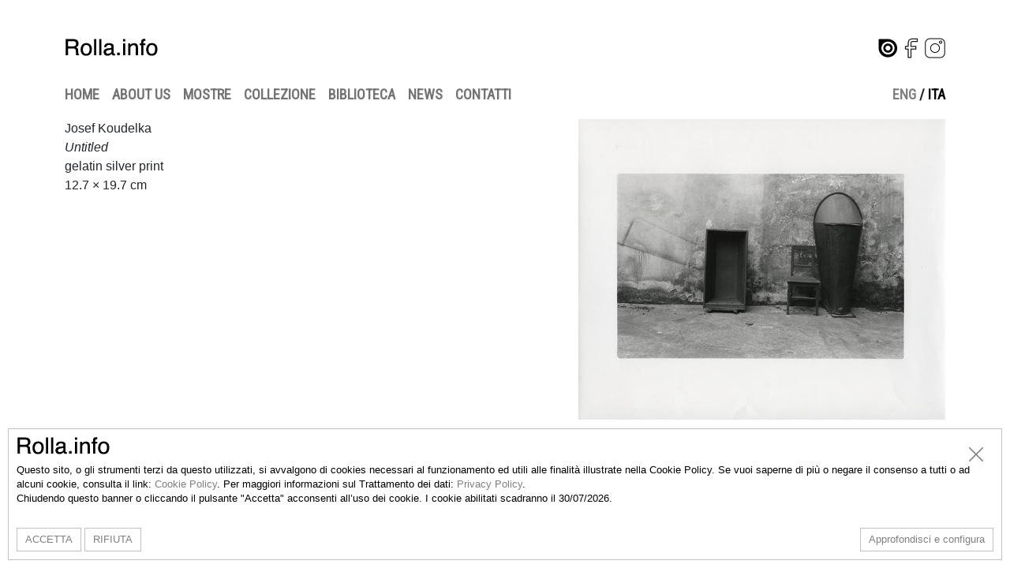

--- FILE ---
content_type: text/html; charset=utf-8
request_url: https://www.rolla.info/collections/artwork/614/untitled/?lang=it
body_size: 3159
content:

<!DOCTYPE html>
<html lang="it_IT">
<head>
    <meta charset="utf-8">
    <title>rolla.info</title>
    <meta http-equiv="X-UA-Compatible" content="IE=edge">

    <link rel="icon" type="image/x-icon" href="/static/images/favicon.png">

    <meta name="viewport" content="width=device-width, initial-scale=1">
    <meta name="title" content="rolla.info"/>
    <meta name="description" content="rolla.info - website"/>
    <meta name="keywords" content=""/>

    <meta name="author" content="OFFICINEBIT.CH SAGL">
    <meta name="designer" content="OFFICINEBIT.CH SAGL">
    <meta name='language' content='it'>

    

    <meta name="apple-mobile-web-app-capable" content="yes" />
    <meta name="mobile-web-app-capable" content="yes">

    <link rel="preconnect" href="https://fonts.googleapis.com">
    <link rel="preconnect" href="https://fonts.gstatic.com">
    <link href="https://fonts.googleapis.com/css2?family=Roboto+Condensed&family=Roboto:ital,wght@0,300;0,700;1,300;1,700&display=swap" rel="stylesheet">

    <link href="https://fonts.cdnfonts.com/css/helvetica-neue-9" rel="stylesheet">

    <link rel="stylesheet" href="/static/CACHE/css/output.df99058aff6b.css" type="text/css">

    <script src="/static/CACHE/js/output.7755eacf3dd0.js"></script>

    


    <!-- Global site tag (gtag.js) - Google Analytics -->
    <script type="text/plain" data-cookie-type="text/javascript" data-cookie-purposes="4" class="_policy_cookie_activate" async data-suppressedsrc="https://www.googletagmanager.com/gtag/js?id=G-5RE3HQ64XN"></script>
    <script type="text/plain" data-cookie-type="text/javascript" data-cookie-purposes="4" class="_policy_cookie_activate">
        window.dataLayer = window.dataLayer || [];
        function gtag(){dataLayer.push(arguments);}
        gtag('js', new Date());

        gtag('config', 'G-5RE3HQ64XN');
    </script>

</head>

<body>
<header>
    <div class="container">
        <div class="row mt-5">
            <div class="col">
                <img src="/static/images/logo.jpg" />
            </div>
            <div class="col-auto social_links d-none d-lg-block">
                <a target="_blank" href="https://issuu.com/rolla.info"><img src='/static/images/social-issuu-2.png' /></a>
                <a target="_blank" href="https://www.facebook.com/Rollainfo-1028245963936523"><img src='/static/images/social-facebook.png' /></a>
                <a target="_blank" href="https://www.instagram.com/rolla.info/"><img src='/static/images/social-instagram.png' /></a>
            </div>
        </div>
        <nav class="navbar navbar-expand-lg navbar-light bg-transparent mt-4 py-0">
            <div class="container-fluid px-0">
                <button class="navbar-toggler" type="button" data-bs-toggle="collapse" data-bs-target="#navbarNav" aria-controls="navbarNav" aria-expanded="false" aria-label="Toggle navigation">
                    <span class="navbar-toggler-icon"></span>
                </button>
                <div class="collapse navbar-collapse" id="navbarNav">
                    <ul class="navbar-nav me-auto">
                        <li class="nav-item active">
                            <a class="nav-link ps-0 " href="/">HOME</a>
                        </li>
                        <li class="nav-item">
                            <a class="nav-link " href="/timeline">ABOUT US</a>
                        </li>
                        <li class="nav-item">
                            <a class="nav-link " href="/exhibitions">MOSTRE</a>
                        </li>
                        <li class="nav-item">
                            <a class="nav-link" href="/collections/">COLLEZIONE</a>
                        </li>
                        <li class="nav-item">
                            <a class="nav-link " href="/library">BIBLIOTECA</a>
                        </li>
                        <li class="nav-item">
                            <a class="nav-link " href="/news">NEWS</a>
                        </li>
                        <li class="nav-item">
                            <a class="nav-link" href="/info">CONTATTI</a>
                        </li>
                    </ul>
                    <ul class="navbar-nav">
                        <li><a class="" href="?lang=en">ENG</a> / <a class='active' href="?lang=it">ITA</a></li>
                        <li class="d-lg-none">
                            <div class="col-auto social_links my-3">
                                <a href=""><img src="/static/images/social-issuu-2.png" /></a>
                                <a href=""><img src="/static/images/social-facebook.png" /></a>
                                <a href=""><img src="/static/images/social-instagram.png" /></a>
                            </div>
                        </li>
                    </ul>
                </div>
            </div>
        </nav>
    </div>
</header>
<div class="container" id="main_pagecontent">
    
    <!-- Root element of PhotoSwipe. Must have class pswp. -->
<div class="pswp" tabindex="-1" role="dialog" aria-hidden="true">

    <!-- Background of PhotoSwipe.
         It's a separate element as animating opacity is faster than rgba(). -->
    <div class="pswp__bg"></div>

    <!-- Slides wrapper with overflow:hidden. -->
    <div class="pswp__scroll-wrap">

        <!-- Container that holds slides.
            PhotoSwipe keeps only 3 of them in the DOM to save memory.
            Don't modify these 3 pswp__item elements, data is added later on. -->
        <div class="pswp__container">
            <div class="pswp__item"></div>
            <div class="pswp__item"></div>
            <div class="pswp__item"></div>
        </div>

        <!-- Default (PhotoSwipeUI_Default) interface on top of sliding area. Can be changed. -->
        <div class="pswp__ui pswp__ui--hidden">

            <div class="pswp__top-bar">

                <!--  Controls are self-explanatory. Order can be changed. -->

                <div class="pswp__counter"></div>

                <button class="pswp__button pswp__button--close" title="Close (Esc)"></button>

                <button class="pswp__button pswp__button--share" title="Share"></button>

                <button class="pswp__button pswp__button--fs" title="Toggle fullscreen"></button>

                <button class="pswp__button pswp__button--zoom" title="Zoom in/out"></button>

                <!-- Preloader demo http://codepen.io/dimsemenov/pen/yyBWoR -->
                <!-- element will get class pswp__preloader--active when preloader is running -->
                <div class="pswp__preloader">
                    <div class="pswp__preloader__icn">
                      <div class="pswp__preloader__cut">
                        <div class="pswp__preloader__donut"></div>
                      </div>
                    </div>
                </div>
            </div>

            <div class="pswp__share-modal pswp__share-modal--hidden pswp__single-tap">
                <div class="pswp__share-tooltip"></div>
            </div>

            <button class="pswp__button pswp__button--arrow--left" title="Previous (arrow left)">
            </button>

            <button class="pswp__button pswp__button--arrow--right" title="Next (arrow right)">
            </button>

            <div class="pswp__caption">
                <div class="pswp__caption__center"></div>
            </div>

        </div>

    </div>

</div>

    <div class="container">
        <div class="row pt-3">
            <div class="col-md-7 px-0">
                <div>Josef Koudelka</div>
                <div><span style="font-family: 'Helvetica';font-style:italic;" >Untitled</span><span style="font-family: 'Helvetica';" ><br/>gelatin silver print<br/>12.7 &times; 19.7 cm<br/></span></div>
            </div>
            <div class="col-md-5 px-0">
                
                    
                    <img class='lazyload gallery w-100 mb-3' src='/static/images/placeholder.png' data-src="/media/CACHE/images/uploads/Artwork/150820173233/e822b1ff53f4fd99e266234497ca1371.JPG" />
                
                <div class="dida">
                    <div></div>
                </div>
            </div>
        </div>
    </div>


    <div class="mb-3 mt-5 border-top border-bottom pt-2 pb-1">
        <div class='quickSliderMenu'>
            <span class='quickSliderMenu__nav quickSliderMenu__left'></span>
            <div class='quickSliderMenu__content'>
                <div class='quickSliderMenu__content__scroll'>
                    
                    
                    
                    
                </div>
            </div>
            <span class='quickSliderMenu__nav quickSliderMenu__right'></span>
        </div>
    </div>

    <div class="tab-content" id="myTabContent">
        <div class="custom-tab-pane" id="artisti">
            
        </div>
        <div class="custom-tab-pane" id="immagini">
            <div class='my-4 row' id="images_isotope">
                <div class="grid-sizer col-3 mb-4"></div>
                
            </div>
        </div>

        <div class="custom-tab-pane" id="esposizioni">
            
        </div>

        <div class="custom-tab-pane" id="biblioteca">
            
        </div>

    </div>


</div>
<footer class="mt-5">
    <div class="container">
        <div class="border-top pt-3">
            <p><strong>Rolla.info - Kindergarten</strong> la Stráda Végia (ex via Municipio), 6837 Bruzella, &nbsp;Switzerland t. +41 77 4740549 <a href="mailto:contact@rolla.info">contact@rolla.info</a> - <a href="https://policy.officinebit.ch/cookie/31?lang=it" target="_blank" rel="noopener noreferrer">Cookie Policy</a> - <a href="https://policy.officinebit.ch/privacy_policy/31?lang=it" target="_blank" rel="noopener noreferrer">Privacy Policy</a></p>
        </div>
    </div>
</footer>

<script src="https://unpkg.com/isotope-layout@3/dist/isotope.pkgd.min.js"></script>
<script src="https://unpkg.com/imagesloaded@5/imagesloaded.pkgd.min.js"></script>
<script src="https://unpkg.com/infinite-scroll@3/dist/infinite-scroll.pkgd.min.js"></script>
<script src="/static/vendors/lazysizes.min.js"></script>


    <script src="/static/js/scroll_tabs.js"></script>
    <script>
        $(function(){
            var iso = $('#images_isotope').isotope({
                itemSelector: '.grid-item',
                percentPosition: true,
                masonry: { columnWidth: '.grid-sizer' }
            })
            iso.imagesLoaded().progress( function() {
                iso.isotope('layout');
            });
            $(window).resize(function(){
                iso.isotope('layout');
            });
            iso.isotope('layout');
            $('[data-action="custom-tab"]').click(function(){
                iso.isotope('layout');
            });


            // build items array
            var items = [
                
                    {
                        src: '/media/uploads/Artwork/150820173233.JPG',
                        w: 935,
                        h: 767,
                        title: `<p></p>`
                    },
                
                
            ];
            $('.gallery').click(function(){
                var gallery = new PhotoSwipe( document.querySelectorAll('.pswp')[0], PhotoSwipeUI_Default, items, {index: $('.gallery').index(this)});
                gallery.init();
            });

        });
    </script>




<script type="text/javascript" src="https://policy.officinebit.ch/31/scriptV2.js?lang=it&purposes=1,3,4"></script>

</body>
</html>


--- FILE ---
content_type: application/javascript; charset=utf-8
request_url: https://policy.officinebit.ch/31/scriptV2.js?lang=it&purposes=1,3,4
body_size: 5398
content:


var coockie_name = "cookie_privacy_v3";
var expiration_days = 180;

function ScopedIdDateString(d){
    function pad(n){return n<10 ? '0'+n : n}
    return d.getUTCFullYear()+'/'
        + pad(d.getUTCMonth()+1)+'/'
        + pad(d.getUTCDate())+'/'
        + pad(d.getUTCHours())+'/'
        + pad(d.getUTCMinutes())+'/'
        + pad(d.getUTCSeconds())+'/'
        + pad(d.getUTCMilliseconds())
}
function makeid(length) {
    var result           = '';
    var characters       = 'ABCDEFGHIJKLMNOPQRSTUVWXYZabcdefghijklmnopqrstuvwxyz0123456789';
    var charactersLength = characters.length;
    for ( var i = 0; i < length; i++ ) {
        result += characters.charAt(Math.floor(Math.random() *
            charactersLength));
    }
    return result;
}

function _PolicySave(purposes, content) {
    var now = new Date();
    var rand = makeid(6);
    jQuery.post("/policy/31/registry/add/", {
        'timestamp': now.toISOString(),
        'scoped_id': ScopedIdDateString(now)+'/'+rand,
        'content': content,
        'purposes': purposes,
        'url': window.location.href
    });
    cookie_content = {
        'timestamp': now.toISOString(),
        'purposes': purposes,
        'rand': rand
    }
    Cookies.set(coockie_name, JSON.stringify(cookie_content), { expires: expiration_days, path: '/' });
    jQuery('#banner_popup_cookie_privacy_policy').remove();
    jQuery('#cookie_configurator').fadeOut();
    _PolicyActivateScriptsBasedOnPurposes(purposes);
    _ShowPolicyButton();
    iFramePopupAlert();
}

function _PolicySavePrivacyPopup() {
    var purposes = {}
    jQuery('[data-cookie-purpose]').each(function () {
        var purpose_id = jQuery(this).attr('data-cookie-purpose');
        var value = jQuery(this).is(':checked');
        purposes[purpose_id] = value;
    });
    _PolicySave(purposes, jQuery('#cookie_configurator__box').html());
    closeConfigureCookiesPopup();
}

function acceptPrivacyPopup() {
    var purposes_list = ['1', '3', '4'];
    var purposes = {}
    for ( var i = 0; i < purposes_list.length; i++ ) {
        purposes[purposes_list[i]] = true;
    }
    _PolicySave(purposes, jQuery('#banner_popup_cookie_privacy_policy').html());
}

function declinePrivacyPopup() {
    var purposes_list = ['1', '3', '4'];
    var purposes = {}
    for ( var i = 0; i < purposes_list.length; i++ ) {
        if (purposes_list[i] == "1")
            purposes[purposes_list[i]] = true;
        else
            purposes[purposes_list[i]] = false;
    }
    _PolicySave(purposes, jQuery('#banner_popup_cookie_privacy_policy').html());
}

function _PolicyAcceptAllCookie() {
    jQuery("input[type='checkbox']").not(":disabled").prop('checked', true);
}

function _PolicyDeclineAllCookie() {
    jQuery("input[type='checkbox']").not(":disabled").prop('checked', false);
}

function _PolicyDeleteAllCookies() {
    var all_cookies = Cookies.get();
    jQuery.each( all_cookies, function( key, value ) {
        Cookies.remove(key);
    });
}

function _ShowPolicyButton() {
    jQuery('#button_popup_cookie_privacy_policy').show();
}

function start_cookie_script() {
    jQuery('body').append("\n<style>\n    #button_popup_cookie_privacy_policy {\n        position: fixed;\n        height: 32px;\n        bottom: 25px;\n        right: 25px;\n        cursor: pointer;\n        display: none;\n    }\n    ._policy_cookie_iframe_container {\n        /* position: relative; */\n    }\n    ._policy_cookie_iframe_container__content {\n        cursor: pointer;\n        position: absolute;\n        width: 100%;\n        font-size: 24px;\n        padding: 20px;\n        top: calc(50% - 32px);\n        left: 0;\n        background-color: rgba(255,255,255,0.3);\n        text-align: center;\n        color: white;\n        z-index: 1000;\n        display: block;\n    }\n</style>\n\n\n    <img id=\"button_popup_cookie_privacy_policy\" onclick=\"openConfigureCookiesPopup();\"\n        \n            src=\"https://policy.officinebit.ch/static/img/policy.png\"\n        \n    />\n");

    var cookie = Cookies.get(coockie_name);
    if (cookie === undefined) {
        jQuery('body').append("<style>\n    #banner_popup_cookie_privacy_policy {\n        border: solid 1px silver;\n        padding: 10px;\n        margin: 10px;\n        position: fixed;\n        bottom: 0;\n        z-index: 10000000;\n        line-height: 18px;\n        font-family: \"Arial\";\n        font-size: 13px;\n        background-color: white;\n        color: black;\n    }\n    #banner_popup_cookie_privacy_policy.banner_popup_cookie_privacy_policy_fullscreen {\n        height: 100%;\n        width: 100vw;\n        margin: 0;\n        padding: calc(50vh - 50px) 0 0 0;\n        text-align: center;\n        position: fixed;\n        top: 0;\n        left: 0;\n        border: none;\n    }\n    #banner_popup_cookie_privacy_policy.banner_popup_cookie_privacy_policy_fullscreen p {\n        padding: 0 10%;\n    }\n    #banner_popup_cookie_privacy_policy.banner_popup_cookie_privacy_policy_fullscreen #declineButton {\n        display: none;\n    }\n    #banner_popup_cookie_privacy_policy p {\n        margin: 0;\n    }\n    #banner_popup_cookie_privacy_policy a,\n    #banner_popup_cookie_privacy_policy a:visited {\n        color: gray !important;\n        text-decoration: none;\n        cursor: pointer;\n    }\n    #banner_popup_cookie_privacy_policy a:hover,\n    #banner_popup_cookie_privacy_policy a:active {\n        color:black;\n        text-decoration: none;\n    }\n    #banner_popup_cookie_privacy_policy a#closeButton {\n        position: absolute;\n        right: 20px;\n        top: 20px;\n    }\n    #banner_popup_cookie_privacy_policy a#acceptButton,\n    #banner_popup_cookie_privacy_policy a#declineButton,\n    #banner_popup_cookie_privacy_policy a#configureButton{\n        border: solid 1px silver;\n        padding: 5px 10px;\n        margin-top: 10px;\n        position: relative;\n        display: inline-block;\n    }\n    #banner_popup_cookie_privacy_policy a#declineButton {\n        color: #c00000;\n    }\n    #banner_popup_cookie_privacy_policy a#acceptButton:hover {\n        border-color: black;\n    }\n    #banner_popup_cookie_privacy_policy a#declineButton:hover {\n        border-color: #c00000;\n    }\n    #banner_popup_cookie_privacy_policy #banner_popup_cookie_privacy_policy__header {\n        margin-bottom: 10px;\n    }\n    #banner_popup_cookie_privacy_policy #banner_popup_cookie_privacy_policy__header img {\n        max-height: 60px;\n    }\n</style>\n<div id=\"banner_popup_cookie_privacy_policy\">\n    \n        <div id=\"banner_popup_cookie_privacy_policy__header\">\n            <img src=\"https://policy.officinebit.ch/media/Client/logos/logo.jpg\" />\n        </div>\n    \n    <p>Questo sito, o gli strumenti terzi da questo utilizzati, si avvalgono di cookies necessari al funzionamento ed utili alle finalit&agrave; illustrate nella Cookie Policy. Se vuoi saperne di pi&ugrave; o negare il consenso a tutti o ad alcuni cookie, consulta il link: <a id='cookieButton' onClick='openCookie();'>Cookie Policy</a>. Per maggiori informazioni sul Trattamento dei dati: <a id='policyButton' onClick='openPrivacyPolicy();'>Privacy Policy</a>.<br />\r\nChiudendo questo banner o cliccando il pulsante &quot;Accetta&quot; acconsenti all&rsquo;uso dei cookie. I cookie abilitati scadranno il 30/07/2026.</p>\r\n\r\n<p><strong>&nbsp;</strong></p>\n            <div>\n                <a id='acceptButton' onClick='acceptPrivacyPopup();'>ACCETTA</a>\n                <a id='declineButton' onClick='declinePrivacyPopup();'>RIFIUTA</a>\n                <a id='closeButton' onClick='declinePrivacyPopup();'>\n                    <svg xmlns=\"http://www.w3.org/2000/svg\" width=\"24\" height=\"24\" fill=\"currentColor\" class=\"bi bi-x-lg\" viewBox=\"0 0 16 16\">\n                      <path d=\"M2.146 2.854a.5.5 0 1 1 .708-.708L8 7.293l5.146-5.147a.5.5 0 0 1 .708.708L8.707 8l5.147 5.146a.5.5 0 0 1-.708.708L8 8.707l-5.146 5.147a.5.5 0 0 1-.708-.708L7.293 8 2.146 2.854Z\"/>\n                    </svg>\n                </a>\n                <a style='float:right;' id='configureButton' onclick='openConfigureCookiesPopup();'>Approfondisci e configura</a>\n            </div>\n        \n</div>");
    } else {
        _PolicyActivateScriptsBasedOnPurposes(JSON.parse(cookie).purposes);
        _ShowPolicyButton();
    }

    iFramePopupAlert();
}

function _PolicyActivateScriptsBasedOnPurposes(purposes) {
    for (const [key, value] of Object.entries(purposes)) {
        if (value) {
            jQuery('._policy_cookie_activate[data-cookie-purposes=' + key + ']').each(function () {
                jQuery(this).replaceWith("<span id='script_placeholder'></span>");
                if (jQuery(this).attr('data-suppressedsrc')) {
                    jQuery(this).attr('src', jQuery(this).attr('data-suppressedsrc'));
                    jQuery(this).removeAttr('data-suppressedsrc');
                }
                if (jQuery(this).attr('data-cookie-type')) {
                    jQuery(this).attr('type', jQuery(this).attr('data-cookie-type'));
                    jQuery(this).removeAttr('data-cookie-type');
                }
                jQuery('#script_placeholder').replaceWith(this);
            });
        }
    }
}

function iFramePopupAlert() {
    $("iframe._policy_cookie_activate").unwrap("._policy_cookie_iframe_container");
    $("._policy_cookie_iframe_container__content").remove();

    $( "iframe._policy_cookie_activate[data-suppressedsrc]" ).wrap( "<div class='_policy_cookie_iframe_container'></div>" );
    $('._policy_cookie_iframe_container').append(`
        <div class="_policy_cookie_iframe_container__content" onClick="openConfigureCookiesPopup();">
            Accetta i cookie "Miglioramento dell’esperienza" per visualizzare il contenuto
        </div>
    `);
}

function closeiframe() {
    jQuery('#iframe_popup_cookie_privacy_policy').remove();
}

function openCookie() {
    jQuery('body').append("\n<style>\n    #iframe_popup_cookie_privacy_policy {\n        background-color: rgba(0,0,0,0.8);\n        left: 0;\n        position: fixed;\n        top: 0;\n        z-index: 10000001;\n        width: 100%;\n        height: 100%;\n    }\n    #iframe_popup_cookie_privacy_policy iframe {\n        margin: 40px 40px;\n        width: calc(100% - 80px);\n        height: calc(100% - 80px);\n    }\n    #close_button {\n        position: absolute;\n        height: 40px;\n        width: 40px;\n        right: 20px;\n        top: 20px;\n        z-index: 10000002;\n        cursor: pointer;\n    }\n</style>\n<div id=\"iframe_popup_cookie_privacy_policy\" onclick=\"closeiframe();\">\n    <img id='close_button' onclick=\"closeiframe();\" src=\"https://policy.officinebit.ch/static/img/close.png\" />\n    <iframe src=\"https://policy.officinebit.ch/cookie/31?ifr=1\" scrolling=\"yes\" frameborder=\"0\" allowtransparency=\"true\"></iframe>\n</div>");
}

function openPrivacyPolicy() {
    jQuery('body').append("\n<style>\n    #iframe_popup_cookie_privacy_policy {\n        background-color: rgba(0,0,0,0.8);\n        left: 0;\n        position: fixed;\n        top: 0;\n        z-index: 10000001;\n        width: 100%;\n        height: 100%;\n    }\n    #iframe_popup_cookie_privacy_policy iframe {\n        margin: 40px 40px;\n        width: calc(100% - 80px);\n        height: calc(100% - 80px);\n    }\n    #close_button {\n        position: absolute;\n        height: 40px;\n        width: 40px;\n        right: 20px;\n        top: 20px;\n        z-index: 10000002;\n        cursor: pointer;\n    }\n</style>\n<div id=\"iframe_popup_cookie_privacy_policy\" onclick=\"closeiframe();\">\n    <img id='close_button' onclick=\"closeiframe();\" src=\"https://policy.officinebit.ch/static/img/close.png\" />\n    <iframe src=\"https://policy.officinebit.ch/privacy_policy/31?ifr=1\" scrolling=\"yes\" frameborder=\"0\" allowtransparency=\"true\"></iframe>\n</div>");
}

function openConfigureCookiesPopup() {
    jQuery('body').append("\n\n<div id=\"cookie_configurator\">\n    <style>\n        .clearfix::after {\n            display: block;\n            clear: both;\n            content: \"\";\n        }\n        #cookie_configurator {\n            position: fixed;\n            top:0;\n            left:0;\n            right:0;\n            bottom:0;\n            background-color: rgba(0,0,0,0.8);\n            z-index: 10000000;\n        }\n        #cookie_configurator__box {\n            border: solid 1px silver;\n            border-radius: 3px;\n            padding: 10px;\n            margin: 10px;\n            position: absolute;\n            top: 10%;\n            bottom: 10%;\n            left: 20vw;\n            width: 60vw;\n            line-height: 18px;\n            font-family: \"Arial\";\n            font-size: 13px;\n            background-color: white;\n            color: black;\n        }\n        #cookie_configurator__box__header {\n            display: flex;\n            align-items: center;\n            height: 95px;\n            border-bottom: solid 1px silver;\n        }\n        #cookie_configurator__box__header img {\n            max-height: 40px;\n            max-width: 100%;\n            margin: 10px 0;\n        }\n        #cookie_configurator__box__content::-webkit-scrollbar {\n            display: none;\n        }\n        #cookieButton {\n            cursor: pointer;\n            color: gray;\n        }\n        #cookie_configurator__box__content {\n            overflow-y: scroll;\n            height: calc(100% - 145px);\n            margin-bottom: 10px;\n            scrollbar-width: none;\n        }\n        #cookie_configurator__box__footer {\n            height: 30px;\n        }\n\n        .cookie_configurator__button {\n            border: solid 1px silver;\n            padding: 5px 10px;\n            position: relative;\n            display: inline-block;\n            cursor: pointer;\n        }\n        .cookie_configurator__button:hover {\n            border-color: black;\n        }\n        .cookie_configurator__button#declineButton:hover {\n            border-color: #c00000;\n        }\n        .cookie_configurator__sticky_block {\n            position: -webkit-sticky;\n            position: sticky;\n            top: 0px;\n            background-color: white;\n            padding: 20px 0 20px 0;\n            z-index: 1;\n            text-align: right;\n        }\n        .cookie_configurator__switch {\n            position: relative;\n            display: inline-block;\n            width: 60px;\n            height: 34px;\n            margin-bottom: 0;\n        }\n\n        .cookie_configurator__switch input {\n            opacity: 0;\n            width: 0;\n            height: 0;\n        }\n\n        .cookie_configurator__slider {\n            position: absolute;\n            cursor: pointer;\n            top: 0;\n            left: 0;\n            right: 0;\n            bottom: 0;\n            background-color: #ccc;\n            -webkit-transition: .4s;\n            transition: .4s;\n        }\n\n        .cookie_configurator__slider:before {\n            position: absolute;\n            content: \"\";\n            height: 26px;\n            width: 26px;\n            left: 4px;\n            bottom: 4px;\n            background-color: white;\n            -webkit-transition: .4s;\n            transition: .4s;\n        }\n\n        input:checked + .cookie_configurator__slider {\n            background-color: #2196F3;\n        }\n\n        input:checked:disabled + .cookie_configurator__slider {\n            background-color: #a0d4ff;\n        }\n\n        input:focus + .cookie_configurator__slider {\n            box-shadow: 0 0 1px #2196F3;\n        }\n\n        input:checked + .cookie_configurator__slider:before {\n            -webkit-transform: translateX(26px);\n            -ms-transform: translateX(26px);\n            transform: translateX(26px);\n        }\n\n        /* Rounded sliders */\n        .cookie_configurator__slider.round {\n            border-radius: 34px;\n        }\n\n        .cookie_configurator__slider.round:before {\n            border-radius: 50%;\n        }\n\n        .cookie_configurator__j-view_more {\n            cursor: pointer;\n            padding-right: 20px;\n        }\n        .cookie_configurator__j-view_more_content {\n            display: none;\n            padding: 10px 0px 0px 0px;\n            color: gray;\n            width: 80%;\n        }\n        .cookie_configurator__row {\n            border-bottom: solid 1px silver;\n            padding: 20px 0;\n        }\n        .cookie_configurator__row .cookie_configurator__row__inner {\n            display: flex;\n            justify-content: space-between;\n            align-items: center;\n        }\n        .cookie_configurator__row .cookie_configurator__row__inner h2 {\n            flex-grow: 1;\n        }\n\n        /* On screens that are 992px wide or less, go from four columns to two columns */\n        @media screen and (max-width: 992px) {\n            #cookie_configurator__box {\n                width: calc(90vw - 20px);\n                left: 5vw;\n            }\n            .cookie_configurator__row__inner {\n                display: block !important;\n            }\n            .cookie_configurator__row__inner h2 {\n                width: 100%;\n            }\n            .cookie_configurator__j-view_more {\n                cursor: pointer;\n                padding-right: 20px;\n                display: inline-block;\n                top: 8px;\n                position: relative;\n            }\n            .cookie_configurator__switch {\n                float: right;\n            }\n            .cookie_configurator__row {\n                padding-bottom: 40px;\n            }\n\n            .cookie_configurator__sticky_block .cookie_configurator__button {\n                float: right;\n            }\n        }\n    </style>\n    <div id=\"cookie_configurator__box\">\n        <div id=\"cookie_configurator__box__header\">\n            \n                <img src=\"https://policy.officinebit.ch/media/Client/logos/logo.jpg\" />\n            \n        </div>\n        <div id=\"cookie_configurator__box__content\">\n            <h1 style=\"margin-top: 20px;\">Le tue preferenze relative al consenso</h1>\n            <p>\n                \n                    Il seguente pannello ti consente di esprimere le tue preferenze di consenso alle tecnologie di tracciamento che adottiamo per offrire le funzionalit\u00e0 e svolgere le attivit\u00e0 sotto descritte. Per ottenere ulteriori informazioni in merito all'utilit\u00e0 e al funzionamento di tali strumenti di tracciamento, fai riferimento alla <a id='cookieButton' onClick='openCookie();'>Cookie Policy</a>.\n                    Puoi rivedere e modificare le tue scelte in qualsiasi momento. I cookie abilitati scadranno il 30/07/2026.\n                \n            </p>\n            <div class='cookie_configurator__sticky_block clearfix'>\n                <a class='cookie_configurator__button' id='acceptButton' onClick='_PolicyAcceptAllCookie();'>Accetta tutto</a>\n                <a class='cookie_configurator__button' id='declineButton' onClick='_PolicyDeclineAllCookie();'>Rifiuta tutto</a>\n            </div>\n\n            \n                <div class=\"cookie_configurator__row\">\n                    <div class=\"cookie_configurator__row__inner\">\n                        <h2>Strettamente necessari</h2>\n                        <div class=\"cookie_configurator__j-view_more\">Mostra descrizione</div>\n                        <label class=\"cookie_configurator__switch\">\n                            <input type=\"checkbox\" checked disabled data-cookie-purpose=\"1\" />\n                            <span class=\"cookie_configurator__slider round\"></span>\n                        </label>\n                    </div>\n                    <div class=\"cookie_configurator__j-view_more_content\">\n                        \n                            Questi strumenti di tracciamento sono strettamente necessari per garantire il funzionamento e la fornitura del servizio che ci hai richiesto e, pertanto, non richiedono il tuo consenso.\n                        \n                    </div>\n                </div>\n            \n\n            \n\n            \n                <div class=\"cookie_configurator__row\">\n                    <div class=\"cookie_configurator__row__inner\">\n                        <h2>Miglioramento dell\u2019esperienza</h2>\n                        <div class=\"cookie_configurator__j-view_more\">Mostra descrizione</div>\n                        <label class=\"cookie_configurator__switch\">\n                            <input type=\"checkbox\" data-cookie-purpose=\"3\" />\n                            <span class=\"cookie_configurator__slider round\"></span>\n                        </label>\n                    </div>\n                    <div class=\"cookie_configurator__j-view_more_content\">\n                        \n                            Questi strumenti di tracciamento ci permettono di offrire una user experience personalizzata migliorando la gestione delle impostazioni e consentendo l'interazione con network e piattaforme esterne.\n                        \n                    </div>\n                </div>\n            \n\n            \n                <div class=\"cookie_configurator__row\">\n                    <div class=\"cookie_configurator__row__inner\">\n                        <h2>Misurazione</h2>\n                        <div class=\"cookie_configurator__j-view_more\">Mostra descrizione</div>\n                        <label class=\"cookie_configurator__switch\">\n                            <input type=\"checkbox\" data-cookie-purpose=\"4\" />\n                            <span class=\"cookie_configurator__slider round\"></span>\n                        </label>\n                    </div>\n                    <div class=\"cookie_configurator__j-view_more_content\">\n                        \n                            Questi strumenti di tracciamento ci permettono di misurare il traffico e analizzare il tuo comportamento con l'obiettivo di migliorare il nostro servizio.\n                        \n                    </div>\n                </div>\n            \n\n            \n        </div>\n        <div id=\"cookie_configurator__box__footer\">\n            <div style=\"display: flex; justify-content: space-between;\">\n                <a class='cookie_configurator__button' onClick='closeConfigureCookiesPopup();'>Chiudi</a>\n                <a class='cookie_configurator__button' onClick='_PolicySavePrivacyPopup();'>Salva e continua</a>\n            </div>\n        </div>\n    </div>\n    <script>\n        (function (w,d) {\n            jQuery('.cookie_configurator__j-view_more').click(function(){\n                var element = jQuery(this).parents('.cookie_configurator__row').find('.cookie_configurator__j-view_more_content');\n                if (jQuery(element).css('display') == \"block\") {\n                    jQuery(element).slideUp();\n                    jQuery(this).html(\"Mostra descrizione\");\n                } else {\n                    jQuery(element).slideDown();\n                    jQuery(this).html(\"Nascondi descrizione\");\n                }\n            });\n        })(window, document);\n    </script>\n</div>\n");
    jQuery('#banner_popup_cookie_privacy_policy').hide();

    var cookie = Cookies.get(coockie_name);
    try {
        for (const [key, value] of Object.entries(JSON.parse(cookie).purposes)) {
            jQuery("input[type='checkbox'][data-cookie-purpose="+key+"]").not(":disabled").prop('checked', value);
        }
    } catch (error) {
        console.log(error);
    }
}
function closeConfigureCookiesPopup() {
    jQuery('#cookie_configurator').remove();
    if(jQuery('#banner_popup_cookie_privacy_policy')) jQuery('#banner_popup_cookie_privacy_policy').show();
}

(function (w,d) {
    var loader = function () {
        var tag = d.getElementsByTagName("script")[0];

        var s = d.createElement("script");
        s.src="https://policy.officinebit.ch/static/js/js.cookie-2.2.0.min.js";
        tag.parentNode.insertBefore(s,tag);

        s.onload = function(){

            if(typeof jQuery=='undefined') {
                var jq = d.createElement("script");
                jq.src="https://policy.officinebit.ch/static/bower_components/jquery/dist/jquery.min.js";
                tag.parentNode.insertBefore(jq,tag);
                jq.onload = start_cookie_script;
            } else {
                start_cookie_script();
            }
        };
    };

    if(w.addEventListener){
        w.addEventListener("load", loader, false);
    }else if(w.attachEvent){
        w.attachEvent("onload", loader);
    }else{
        w.onload = loader;
    }

})(window, document);
